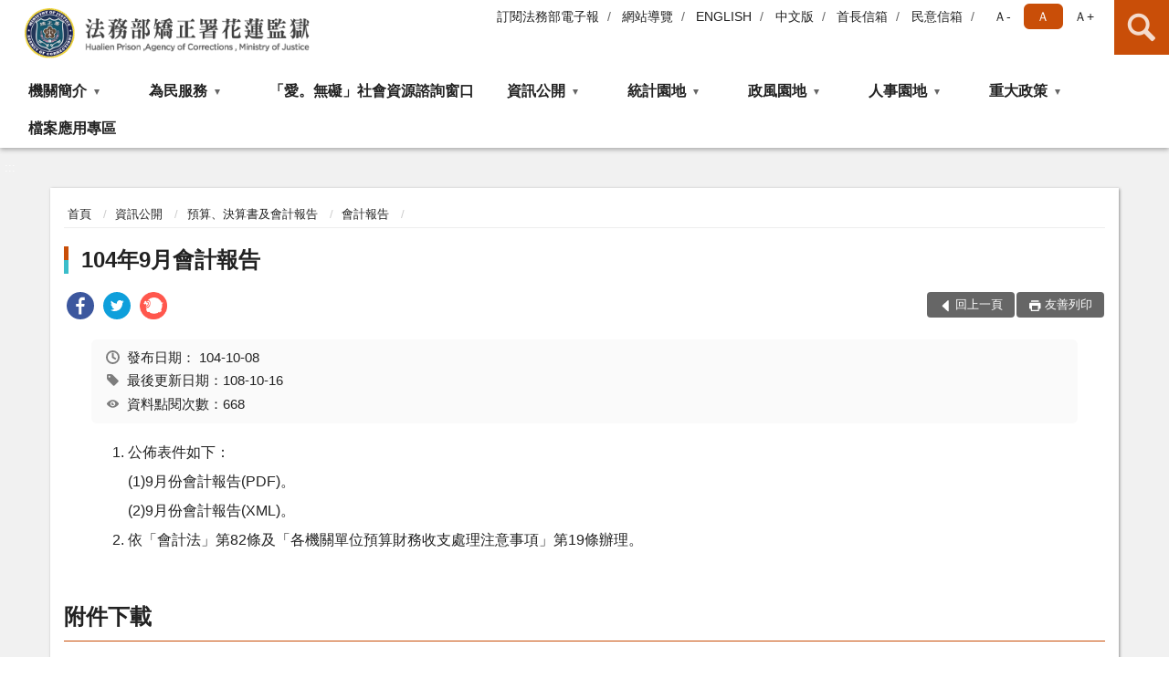

--- FILE ---
content_type: text/html; charset=utf-8
request_url: https://www.hlp.moj.gov.tw/314893/314913/314919/314922/493551/
body_size: 14319
content:


<!doctype html>
<html lang="zh-Hant" class="no-js">
<head>
    <meta charset="utf-8">
    <meta http-equiv="X-UA-Compatible" content="IE=edge">
    <meta name="viewport" content="width=device-width, initial-scale=1">
    <meta name="format-detection" content="telephone=no">
    <meta name="Site" content="法務部矯正署花蓮監獄">
    <meta name="Version" content="中文網">
    <meta name="PageType" content="內容頁">
    <meta name="TreeNode" content="會計報告">
    <meta name="ContentTitle" content="104年9月會計報告">

    <meta property="og:title" content="104年9月會計報告">
    <meta property="og:type" content="website" />
    <meta property="og:url" content="https://www.hlp.moj.gov.tw/314893/314913/314919/314922/493551/" />
    <meta property="og:image" content="">
    <meta property="og:image:width" content="50%">
    <meta property="og:image:height" content="50%">
    <meta property="og:site_name" content="法務部矯正署花蓮監獄">
    <meta property="og:description" content="104年9月會計報告" />

    <meta name="DC.Title" content="104年9月會計報告" />
    <meta name="DC.Creator" content="法務部矯正署花蓮監獄" />
    <meta name="DC.Subject" content="104年9月會計報告" />
    <meta name="DC.Description" content="會計報告" />
    <meta name="DC.Contributor" content="法務部矯正署花蓮監獄" />
    <meta name="DC.Type" content="文字" />
    <meta name="DC.Format" content="text" />
    <meta name="DC.Source" content="法務部矯正署花蓮監獄" />
    <meta name="DC.Language" content="中文" />
    <meta name="DC.coverage.t.min" content="2015-10-08" />
    <meta name="DC.coverage.t.max" content="2035-10-08" />
    <meta name="DC.Publisher" content="法務部矯正署花蓮監獄" />
    <meta name="DC.Date" content="2015-10-08" />
    <meta name="DC.Identifier" content="2.16.886.101.20003.20006" />
    <meta name="DC.Relation" content="" />
    <meta name="DC.Rights" content="法務部矯正署花蓮監獄" />

    <meta name="Category.Theme" content="300" />
    <meta name="Category.Cake" content="600" />
    <meta name="Category.Service" content="I00" />

    <meta name="keywords" />

            <link rel="Shortcut Icon" type="image/x-icon" href="/media/20198372/favicon矯正署.png" />
    <title>104年9月會計報告-會計報告-法務部矯正署花蓮監獄</title>
    <!--HTML5 Shim and Respond.js IE8 support of HTML5 elements and media queries [if lt IE 9]>
    <script src="js/html5shiv.js"></script>
    <script src="js/respond.min.js"></script>
    <![endif]-->
    <!-- slick css-->
    <link rel="stylesheet" type="text/css" href="/Content/D/vendor/slick/slick.css" />
    <link rel="stylesheet" type="text/css" href="/Content/D/vendor/slick/slick-theme.css" />

    <!-- fancybox css -->
    <link rel="stylesheet" href="/Content/D/vendor/fancybox/fancybox.css" />

    <!-- hyUI css -->
    <link rel="stylesheet" href="/Content/D/D2_style/hyui.css">
    <link rel='stylesheet' href='/scripts/jquery-ui.css'>

    <!-- Global site tag (gtag.js) - Google Analytics -->
<script async src="https://www.googletagmanager.com/gtag/js?id=UA-38149394-1"></script>
<script>
  window.dataLayer = window.dataLayer || [];
  function gtag(){dataLayer.push(arguments);}
  gtag('js', new Date());

  gtag('config', 'UA-38149394-1');
</script>
    <!-- Google Tag Manager -->
    <script>
        (function (w, d, s, l, i) {
            w[l] = w[l] || []; w[l].push({
                'gtm.start':
                    new Date().getTime(), event: 'gtm.js'
            }); var f = d.getElementsByTagName(s)[0],
                j = d.createElement(s), dl = l != 'dataLayer' ? '&l=' + l : ''; j.async = true; j.src =
                    'https://www.googletagmanager.com/gtm.js?id=' + i + dl; f.parentNode.insertBefore(j, f);
        })(window, document, 'script', 'dataLayer', 'GTM-PVTNFB4');</script>
    <!-- End Google Tag Manager -->
<style>
    input:disabled, textarea:disabled, select:disabled {
        background-color: #f2f2f2;
    }

    .verify {
        color: blue;
    }

    .mp_slider_container,
    .marquee_container {
        position: relative;
    }
    .mp_slider_container_main {
        width: 100%;
        overflow: hidden;
        position: relative;
    }
    .slick-autoplay-toggle {
        position: absolute;
        right: 20px;
        min-width: 40px;
        top: 4.5px;
        z-index: 10;
        padding: 5px 10px;
        background: rgba(0, 0, 0, 0.7);
        color: #fff;
        border: none;
        cursor: pointer;
        font-size: 0.875rem;
        border-radius: 5px;
    }

    .marquee_container .slick-autoplay-toggle {
        right: 55px;
    }
</style>
</head>
<body>
    <!-- Google Tag Manager (noscript) -->
    <noscript>
        <iframe title="googletag" src="https://www.googletagmanager.com/ns.html?id=GTM-PVTNFB4"
                height="0" width="0" style="display:none;visibility:hidden"></iframe>
    </noscript>
    <!-- End Google Tag Manager (noscript) -->
    <!-- 直接跳主內容區 -->
    <a class="goCenter" href="#aC" tabindex="1">按Enter到主內容區</a>
    <!-- wrapper 最大寬度 -->
    <div class="wrapper">
        
<header class="header ">
    <div class="container">
        <a class="accesskey" href="#aU" id="aU" accesskey="U" title="網站標題">:::</a>
        

<nav class="navigation">
    <!-- 一組ul預設靠右 可同時存在2組-->
    <ul>

                        <li>
                            <a href="/umbraco/surface/Ini/CountAndRedirectUrl?nodeId=1124653" title="訂閱法務部電子報(另開新視窗)" target="_blank" rel="noopener noreferrer">訂閱法務部電子報</a>
                        </li>
                        <li>
                            <a href="/umbraco/surface/Ini/CountAndRedirectUrl?nodeId=496944" title="網站導覽" target="_self" >網站導覽</a>
                        </li>
                        <li>
                            <a href="/umbraco/surface/Ini/CountAndRedirectUrl?nodeId=670123" title="ENGLISH" target="_self" >ENGLISH</a>
                        </li>
                        <li>
                            <a href="/umbraco/surface/Ini/CountAndRedirectUrl?nodeId=670130" title="中文版" target="_self" >中文版</a>
                        </li>
                        <li>
                            <a href="/umbraco/surface/Ini/CountAndRedirectUrl?nodeId=678669" title="首長信箱" target="_self" >首長信箱</a>
                        </li>
                        <li>
                            <a href="/umbraco/surface/Ini/CountAndRedirectUrl?nodeId=670137" title="民意信箱" target="_self" >民意信箱</a>
                        </li>

    </ul>
    <div class="font-size">
        <ul>
            <li class="size-s">
                <a href="#" name="fontSize" role="button" aria-pressed="false" title="小字級">Ａ-</a>
            </li>
            <li class="size-m">
                <a href="#" name="fontSize" role="button" aria-pressed="true" title="中字級" class="active">Ａ</a>
            </li>
            <li class="size-l">
                <a href="#" name="fontSize" role="button" aria-pressed="false" title="大字級">Ａ+</a>
            </li>
        </ul>
    </div>
</nav>
<h1>
    <a href="/"><img src="/media/20198375/21法務部矯正署花蓮監獄.png" alt="法務部矯正署花蓮監獄：回首頁" /></a>
</h1>
<!-- Search Start -->
<section class="search">
    <noscript>
您的瀏覽器不支援 JavaScript 或 JavaScript已停用    </noscript>
    <form action="/315033/315044/" class="form_inline">
        <div class="form_grp">
            <label for="q">搜尋</label>
            <input name="q" id="q" type="text" placeholder="請輸入文字" accesskey="S" autocomplete="off">
            <input title="查詢" type="submit" value="查詢">
        </div>
        <div class="btn_grp">
            <input onclick="window.open('https://www.google.com.tw/advanced_search?hl=zh-TW&as_q=&num=100&as_sitesearch='+location.hostname);" type="button" value="進階搜尋" title="進階搜尋 (另開新視窗)">
        </div>
    </form>
            <div class="keywordHot">
                <ul>
                        <li>
                            <a href="/315033/315044/?q=假釋" title="假釋">假釋</a>
                        </li>
                        <li>
                            <a href="/315033/315044/?q=接見" title="接見">接見</a>
                        </li>
                        <li>
                            <a href="/315033/315044/?q=申請書表" title="申請書表">申請書表</a>
                        </li>
                </ul>
            </div>
</section>
<!-- noscript -->
<noscript>
您的瀏覽器不支援JavaScript語法，JavaScript語法並不影響內容的陳述。您可使用按鍵盤上的Ctrl鍵+ (+)鍵放大/(-)鍵縮小來改變字型大小；回到上一頁可使用瀏覽器提供的 Alt+左方向鍵(←) 快速鍵功能；列印可使用瀏覽器提供的(Ctrl+P)功能。</noscript>
<!-- menu Start -->
<nav class="menu">
    <ul>
                <li>
                    <a href="https://www.hlp.moj.gov.tw/314893/314894/Normalnodelist" title="機關簡介" target="_self" name="menuButton" aria-expanded="false" >機關簡介</a>
                        <ul>
                                <li>
                                    <a href="https://www.hlp.moj.gov.tw/314893/314894/314895/493038/post" target="_self" title="歷史沿革"  >歷史沿革</a>
                                </li>
                                <li>
                                    <a href="https://www.hlp.moj.gov.tw/314893/314894/314896/1525780/post" target="_self" title="歷任首長"  >歷任首長</a>
                                </li>
                                <li>
                                    <a href="https://www.hlp.moj.gov.tw/314893/314894/314897/493051/post" target="_self" title="組織職掌"  >組織職掌</a>
                                </li>
                                <li>
                                    <a href="https://www.hlp.moj.gov.tw/314893/314894/1554836/Nodelist" target="_self" title="組織功能" name="menuButton" aria-expanded="false" >組織功能</a>
                                        <ul>
                                                <li>
                                                    <a href="https://www.hlp.moj.gov.tw/314893/314894/1554836/1554837/Nodelist" target="_self" title="作業技訓"  >作業技訓</a>
                                                </li>
                                                <li>
                                                    <a href="https://www.hlp.moj.gov.tw/314893/314894/1554836/1554854/Nodelist" target="_self" title="教化業務"  >教化業務</a>
                                                </li>
                                                <li>
                                                    <a href="https://www.hlp.moj.gov.tw/314893/314894/1554836/1554868/Nodelist" target="_self" title="衛生醫療"  >衛生醫療</a>
                                                </li>
                                                <li>
                                                    <a href="https://www.hlp.moj.gov.tw/314893/314894/1554836/1554873/Nodelist" target="_self" title="調查業務"  >調查業務</a>
                                                </li>
                                                <li>
                                                    <a href="https://www.hlp.moj.gov.tw/314893/314987/" target="_self" title="附設女監"  >附設女監</a>
                                                </li>
                                                <li>
                                                    <a href="https://www.hlp.moj.gov.tw/314893/314894/1554836/1601928/1601931/" target="_self" title="戒護業務"  >戒護業務</a>
                                                </li>
                                        </ul>
                                </li>
                                <li>
                                    <a href="https://www.hlp.moj.gov.tw/314893/314894/314898/493058/post" target="_self" title="首長介紹"  >首長介紹</a>
                                </li>
                                <li>
                                    <a href="https://www.hlp.moj.gov.tw/314893/314894/314901/Lpsimplelist" target="_self" title="機關位置圖及接見室位置圖"  >機關位置圖及接見室位置圖</a>
                                </li>
                                <li>
                                    <a href="https://www.hlp.moj.gov.tw/314893/314894/1641706/1641717/post" target="_self" title="進修學校"  >進修學校</a>
                                </li>
                        </ul>

                </li>
                <li>
                    <a href="https://www.hlp.moj.gov.tw/314893/314902/Normalnodelist" title="為民服務" target="_self" name="menuButton" aria-expanded="false" >為民服務</a>
                        <ul>
                                <li>
                                    <a href="https://www.hlp.moj.gov.tw/314893/314902/929880/Lpsimplelist" target="_self" title="接見及寄送物品服務"  >接見及寄送物品服務</a>
                                </li>
                                <li>
                                    <a href="https://www.hlp.moj.gov.tw/314893/314902/314906/719858/post" target="_self" title="為民服務白皮書"  >為民服務白皮書</a>
                                </li>
                                <li>
                                    <a href="https://www.hlp.moj.gov.tw/314893/314902/314907/493105/post" target="_self" title="聯絡方式"  >聯絡方式</a>
                                </li>
                                <li>
                                    <a href="https://eservice.moj.gov.tw/1219/?Page=1&amp;PageSize=30&amp;type=441&amp;alias=depts&amp;deptName=%E7%9B%A3%E7%8D%84" target="_blank" title="法務部便民服務線上申辦系統(另開新視窗)"  rel="noopener noreferrer">法務部便民服務線上申辦系統</a>
                                </li>
                                <li>
                                    <a href="/media/20710252/矯正機關常見收容問題qa-中文版-_114年12月.pdf?mediaDL=true" target="_blank" title="常見問答集.pdf(另開新視窗)"  rel="noopener noreferrer">常見問答集</a>
                                </li>
                                <li>
                                    <a href="/media/20571187/服務躍升執行計畫.pdf?mediaDL=true" target="_blank" title="服務躍升執行計畫.pdf(另開新視窗)"  rel="noopener noreferrer">服務躍升執行計畫</a>
                                </li>
                                <li>
                                    <a href="https://www.hlp.moj.gov.tw/314893/314902/768127/Lpsimplelist" target="_self" title="就業資訊"  >就業資訊</a>
                                </li>
                                <li>
                                    <a href="https://www.hlp.moj.gov.tw/314893/314962/314965/494770/" target="_self" title="門診時間表"  >門診時間表</a>
                                </li>
                                <li>
                                    <a href="https://www.hlp.moj.gov.tw/314893/314902/1645862/1645865/" target="_blank" title="洽辦詢問矯正機關收容人應附資料表(ODT)(另開新視窗)"  rel="noopener noreferrer">洽辦詢問矯正機關收容人應附資料表(ODT)</a>
                                </li>
                        </ul>

                </li>
                <li>
                    <a href="https://www.hlp.moj.gov.tw/314893/314902/770535/770540/" title="「愛。無礙」社會資源諮詢窗口" target="_self"  >「愛。無礙」社會資源諮詢窗口</a>

                </li>
                <li>
                    <a href="https://www.hlp.moj.gov.tw/314893/314913/Normalnodelist" title="資訊公開" target="_self" name="menuButton" aria-expanded="false" >資訊公開</a>
                        <ul>
                                <li>
                                    <a href="https://www.hlp.moj.gov.tw/314893/314913/314917/Lpsimplelist" target="_self" title="受贈財物公告"  >受贈財物公告</a>
                                </li>
                                <li>
                                    <a href="https://www.hlp.moj.gov.tw/314893/314913/314919/Nodelist" target="_self" title="預算、決算書及會計報告" name="menuButton" aria-expanded="false" >預算、決算書及會計報告</a>
                                        <ul>
                                                <li>
                                                    <a href="https://www.hlp.moj.gov.tw/314893/314913/314919/314920/Lpsimplelist" target="_self" title="預算書"  >預算書</a>
                                                </li>
                                                <li>
                                                    <a href="https://www.hlp.moj.gov.tw/314893/314913/314919/314921/Lpsimplelist" target="_self" title="決算書"  >決算書</a>
                                                </li>
                                                <li>
                                                    <a href="https://www.hlp.moj.gov.tw/314893/314913/314919/314922/Lpsimplelist" target="_self" title="會計報告"  >會計報告</a>
                                                </li>
                                        </ul>
                                </li>
                                <li>
                                    <a href="https://www.hlp.moj.gov.tw/314893/314931/" target="_self" title="公務統計與業務統計"  >公務統計與業務統計</a>
                                </li>
                                <li>
                                    <a href="https://www.hlp.moj.gov.tw/314893/314913/314926/Lpsimplelist" target="_self" title="受刑人子女就學補助相關資訊"  >受刑人子女就學補助相關資訊</a>
                                </li>
                                <li>
                                    <a href="https://www.hlp.moj.gov.tw/314893/314913/314927/Lpsimplelist" target="_self" title="收容人飲用水水質檢測報告"  >收容人飲用水水質檢測報告</a>
                                </li>
                                <li>
                                    <a href="https://www.hlp.moj.gov.tw/314893/314913/315029/Lpsimplelist" target="_self" title="個資保護專區"  >個資保護專區</a>
                                </li>
                                <li>
                                    <a href="https://www.hlp.moj.gov.tw/314893/314913/924381/Nodelist" target="_self" title="對民間團體及個人補(捐)助經費" name="menuButton" aria-expanded="false" >對民間團體及個人補(捐)助經費</a>
                                        <ul>
                                                <li>
                                                    <a href="https://www.hlp.moj.gov.tw/314893/314913/924381/924391/924392/" target="_self" title="公務預算"  >公務預算</a>
                                                </li>
                                                <li>
                                                    <a href="https://www.hlp.moj.gov.tw/314893/314913/924381/924391/924399/" target="_self" title="矯正機關作業基金"  >矯正機關作業基金</a>
                                                </li>
                                        </ul>
                                </li>
                                <li>
                                    <a href="https://www.hlp.moj.gov.tw/314893/314913/956898/Lpsimplelist" target="_self" title="國家賠償、申訴處理情形"  >國家賠償、申訴處理情形</a>
                                </li>
                                <li>
                                    <a href="https://www.hlp.moj.gov.tw/314893/314913/1089712/Lpsimplelist" target="_self" title="政策宣導廣告執行情形"  >政策宣導廣告執行情形</a>
                                </li>
                                <li>
                                    <a href="https://www.hlp.moj.gov.tw/314893/314913/1491136/Lpsimplelist" target="_self" title="收容人就醫經濟困難處理辦法"  >收容人就醫經濟困難處理辦法</a>
                                </li>
                                <li>
                                    <a href="https://www.hlp.moj.gov.tw/314893/314913/1548300/Lpsimplelist" target="_self" title="建築類公共設施維護管理情形表"  >建築類公共設施維護管理情形表</a>
                                </li>
                                <li>
                                    <a href="https://www.hlp.moj.gov.tw/314893/314913/1563364/Nodelist" target="_self" title="其他應主動公開資訊" name="menuButton" aria-expanded="false" >其他應主動公開資訊</a>
                                        <ul>
                                                <li>
                                                    <a href="https://www.hlp.moj.gov.tw/314893/314913/314915/" target="_self" title="內部控制專區"  >內部控制專區</a>
                                                </li>
                                                <li>
                                                    <a href="https://www.hlp.moj.gov.tw/314893/314913/314914/" target="_self" title="施政計畫"  >施政計畫</a>
                                                </li>
                                                <li>
                                                    <a href="https://www.hlp.moj.gov.tw/314893/314913/314923/" target="_self" title="公共工程及採購契約"  >公共工程及採購契約</a>
                                                </li>
                                        </ul>
                                </li>
                        </ul>

                </li>
                <li>
                    <a href="https://www.hlp.moj.gov.tw/314893/314931/Normalnodelist" title="統計園地" target="_self" name="menuButton" aria-expanded="false" >統計園地</a>
                        <ul>
                                <li>
                                    <a href="https://www.hlp.moj.gov.tw/314893/314931/314932/Lpsimplelist" target="_self" title="園地導覽"  >園地導覽</a>
                                </li>
                                <li>
                                    <a href="https://www.hlp.moj.gov.tw/314893/314931/314933/314934/Lpsimplelist" target="_self" title="收容情形" name="menuButton" aria-expanded="false" >收容情形</a>
                                        <ul>
                                                <li>
                                                    <a href="https://www.hlp.moj.gov.tw/314893/314931/314933/314934/Lpsimplelist" target="_self" title="人數及特性"  >人數及特性</a>
                                                </li>
                                        </ul>
                                </li>
                                <li>
                                    <a href="/media/20716010/花蓮監統計輯要-114年12月.pdf?mediaDL=true" target="_blank" title="統計輯要.pdf(另開新視窗)"  rel="noopener noreferrer">統計輯要</a>
                                </li>
                                <li>
                                    <a href="https://www.rjsd.moj.gov.tw/RJSDWeb/common/WebList2.aspx?menu=AYA_SPECIAL_REPORT" target="_blank" title="專題分析(另開新視窗)"  rel="noopener noreferrer">專題分析</a>
                                </li>
                                <li>
                                    <a href="https://www.rjsd.moj.gov.tw/RJSDWEB/common/RelatedWebsite.aspx" target="_blank" title="相關網站(另開新視窗)"  rel="noopener noreferrer">相關網站</a>
                                </li>
                        </ul>

                </li>
                <li>
                    <a href="https://www.hlp.moj.gov.tw/314893/314972/Normalnodelist" title="政風園地" target="_self" name="menuButton" aria-expanded="false" >政風園地</a>
                        <ul>
                                <li>
                                    <a href="https://www.hlp.moj.gov.tw/314893/314972/314973/Lpsimplelist" target="_self" title="廉政宣導"  >廉政宣導</a>
                                </li>
                                <li>
                                    <a href="https://www.hlp.moj.gov.tw/314893/314972/1124359/1478902/post" target="_self" title="公職人員利益衝突迴避身分揭露專區"  >公職人員利益衝突迴避身分揭露專區</a>
                                </li>
                                <li>
                                    <a href="https://www.mjac.moj.gov.tw/4786/4848/1447440/1447442/Nodelist" target="_blank" title="企業服務廉政平臺專區(另開新視窗)"  rel="noopener noreferrer">企業服務廉政平臺專區</a>
                                </li>
                                <li>
                                    <a href="https://www.aac.moj.gov.tw/6398/6540/1309611/Nodelist" target="_self" title="揭弊者保護專區"  >揭弊者保護專區</a>
                                </li>
                                <li>
                                    <a href="https://www.hlp.moj.gov.tw/314893/314972/1673214/Lpsimplelist" target="_self" title="請託關說登錄查察專區"  >請託關說登錄查察專區</a>
                                </li>
                        </ul>

                </li>
                <li>
                    <a href="https://www.hlp.moj.gov.tw/314893/314981/Normalnodelist" title="人事園地" target="_self" name="menuButton" aria-expanded="false" >人事園地</a>
                        <ul>
                                <li>
                                    <a href="https://www.hlp.moj.gov.tw/314893/314981/314982/495130/post" target="_self" title="公務人員終身學習專區"  >公務人員終身學習專區</a>
                                </li>
                                <li>
                                    <a href="https://www.hlp.moj.gov.tw/314893/314981/314984/Lpsimplelist" target="_self" title="性別主流化/性騷擾防治專區"  >性別主流化/性騷擾防治專區</a>
                                </li>
                                <li>
                                    <a href="https://www.immigration.gov.tw/5385/7445/250283/" target="_blank" title="消除一切形式種族歧視國際公約(ICERD)專區(另開新視窗)"  rel="noopener noreferrer">消除一切形式種族歧視國際公約(ICERD)專區</a>
                                </li>
                                <li>
                                    <a href="https://www.hlp.moj.gov.tw/314893/314981/1547540/Lpsimplelist" target="_self" title="職場霸凌防治專區"  >職場霸凌防治專區</a>
                                </li>
                        </ul>

                </li>
                <li>
                    <a href="https://www.hlp.moj.gov.tw/314893/314991/766966/" title="重大政策" target="_self" name="menuButton" aria-expanded="false" >重大政策</a>
                        <ul>
                                <li>
                                    <a href="https://www.hlp.moj.gov.tw/314893/314991/766966/Lpsimplelist" target="_self" title="重大政策"  >重大政策</a>
                                </li>
                        </ul>

                </li>
                <li>
                    <a href="https://www.hlp.moj.gov.tw/314893/768184/Lpsimplelist" title="檔案應用專區" target="_self"  >檔案應用專區</a>

                </li>
    </ul>
</nav>


    </div>
</header>
<div id="center" class="main innerpage">
    <a class="accesskey" href="#aC" id="aC" accesskey="C" title="主要內容區">:::</a>
    <div class="container">
        <!-- content為一定要存在之內容區 -->
        <div class="content">
            <!-- breadcrumb路徑 -->
            
    <div class="breadcrumb">
        <ul>
                    <li>
                        <a href="/">首頁</a>
                    </li>
                    <li>
                        <a href="https://www.hlp.moj.gov.tw/314893/314913/Normalnodelist" title="資訊公開" target="_self" >資訊公開</a>
                    </li>
                    <li>
                        <a href="https://www.hlp.moj.gov.tw/314893/314913/314919/Nodelist" title="預算、決算書及會計報告" target="_self" >預算、決算書及會計報告</a>
                    </li>
                    <li>
                        <a href="https://www.hlp.moj.gov.tw/314893/314913/314919/314922/Lpsimplelist" title="會計報告" target="_self" >會計報告</a>
                    </li>
            
        </ul>
    </div>

            <!-- h2節點 -->
            <h2 class="title" tabindex="0">104年9月會計報告</h2>
                <div class="share ">
                    <ul>
                        <li>
                            <a role="link" title="facebook(另開新視窗)" href="javascript:desc='';via='';if(document.referrer)via=document.referrer;if(typeof(_ref)!='undefined')via=_ref;if(window.getSelection)desc=window.getSelection();if(document.getSelection)desc=document.getSelection();if(document.selection)desc=document.selection.createRange().text;void(open('https://www.facebook.com/share.php?u='+encodeURIComponent(location.href)));"><img src="/content/A/images/basic/icon_facebook.svg" alt="facebook "></a>
                        </li>
                        <li>
                            <a role="link" title="twitter(另開新視窗)" href="javascript:void(window.open('https://twitter.com/home/?status='.concat(encodeURIComponent(document.title)).concat(' ').concat(encodeURIComponent(location.href))));"><img src="/content/A/images/basic/icon_twitter.svg " alt="twitter "></a>
                        </li>
                        <li>
                            <a role="link" title="plurk(另開新視窗)" href="javascript:void(window.open('https://www.plurk.com/?qualifier=shares&amp;status='.concat(encodeURIComponent(location.href)).concat(' ').concat('(').concat(encodeURIComponent(document.title)).concat(')')));"><img src="/content/A/images/basic/function_plurk.png " alt="plurk "></a>
                        </li>
                        
                    </ul>
                </div>
                        <!-- function功能區塊 -->
            <div class="function">
                <ul>
                    <li class="back icon_back">
                        <a role="button" href="javascript:window.location =document.referrer;">回上一頁</a>
                    </li>
                        <li class="print icon_print">
                            <a role="button" href="javascript:window.print();">友善列印</a>
                        </li>
                                    </ul>
            </div>
            
<style>
    .file_download li a[href*=".pdf"]:after {
        background: url(/Content/A/images/basic/icon_pdf.jpg);
    }

    .file_download li a[href*=".doc"]:after {
        background: url(/Content/A/images/basic/icon_doc.jpg);
    }

    .file_download li a[href*=".odf"]:after {
        background: url(/Content/A/images/basic/icon_odf.jpg);
    }

    .file_download li a[href*=".odt"]:after {
        background: url(/Content/A/images/basic/icon_odt.jpg);
    }

    .file_download li a[href*=".xls"]:after {
        background: url(/Content/A/images/basic/icon_xls.jpg);
    }

    .file_download li a[href*=".ppt"]:after {
        background: url(/Content/A/images/basic/icon_ppt.jpg);
    }

    .file_download li a[href*=".jpg"]:after {
        background: url(/Content/A/images/basic/icon_jpg.jpg);
    }

    .file_download li a[href*=".mp3"]:after {
        background: url(/Content/A/images/basic/icon_mp3.jpg);
    }

    .file_download li a[href*=".mov"]:after {
        background: url(/Content/A/images/basic/icon_mov.jpg);
    }

    .file_download li a[href*=".txt"]:after {
        background: url(/Content/A/images/basic/icon_txt.jpg);
    }

    .file_download li a[href*=".dot"]:after {
        background: url(/Content/A/images/basic/icon_dot.jpg);
    }

    .file_download li a[href*=".zip"]:after {
        background: url(/Content/A/images/basic/icon_zip.jpg);
    }
</style>
            <!-- CP Start -->
            <section class="cp ">
                <div class="info">
                    <ul>
                        <li>
                            <i class="i_clock"></i>發布日期：
                            <time datetime="2015-10-08 00:00:00" title="發布日期">104-10-08</time>
                        </li>
                        <li>
                            <i class="i_tag"></i>最後更新日期：108-10-16
                        </li>
                        <li>
                            <i class="i_view"></i>資料點閱次數：668
                        </li>
                    </ul>
                </div>
                <OL>
<LI>公佈表件如下：<BR>(1)9月份會計報告(PDF)。<BR>(2)9月份會計報告(XML)。</LI>
<LI>依「會計法」第82條及「各機關單位預算財務收支處理注意事項」第19條辦理。</LI></OL>
                
            </section>
            <!-- CP End -->
            <!-- cp_slider+slick_lightbox -->
            <!-- weblink 外部連結 -->
            <!-- file download 檔案下載 -->
                <div class="file_download ">
                    <h3>附件下載</h3>
                    <ul>
                                <li>
                                    <a href="/media/112695/510814561226.pdf?mediaDL=true" title="104年9月會計報告(PDF).pdf (另開新視窗)" target="_blank" rel="noopener noreferrer">104年9月會計報告(PDF).pdf<span class="kb ">290 KB</span></a>
                                    <span class="update ">108-01-21</span>
                                    <span class="file_view " style="width:auto">下載次數：113</span>
                                </li>
                                <li>
                                    <a href="/media/112696/861211273478.zip?mediaDL=true" title="104年9月會計報告(XML).zip (另開新視窗)" target="_blank" rel="noopener noreferrer">104年9月會計報告(XML).zip<span class="kb ">12 KB</span></a>
                                    <span class="update ">108-01-21</span>
                                    <span class="file_view " style="width:auto">下載次數：758</span>
                                </li>
                    </ul>
                </div>



        </div>
    </div>
</div>

<!-- fatfooter Start -->
<section class="fatfooter">
    <div class="container">
        <button type="button" name="收合" class="btn btn-fatfooter">收合</button>
        <nav>
            <ul>
                        <li>
                            <a href="https://www.hlp.moj.gov.tw/314893/314894/Normalnodelist"  target="_self" title="機關簡介" >機關簡介</a>
                                    <ul>
                                            <li>
                                                <a href="https://www.hlp.moj.gov.tw/314893/314894/314895/493038/post" target="_self" title="歷史沿革" >歷史沿革</a>
                                            </li>
                                            <li>
                                                <a href="https://www.hlp.moj.gov.tw/314893/314894/314896/1525780/post" target="_self" title="歷任首長" >歷任首長</a>
                                            </li>
                                            <li>
                                                <a href="https://www.hlp.moj.gov.tw/314893/314894/314897/493051/post" target="_self" title="組織職掌" >組織職掌</a>
                                            </li>
                                            <li>
                                                <a href="https://www.hlp.moj.gov.tw/314893/314894/1554836/Nodelist" target="_self" title="組織功能" >組織功能</a>
                                            </li>
                                            <li>
                                                <a href="https://www.hlp.moj.gov.tw/314893/314894/314898/493058/post" target="_self" title="首長介紹" >首長介紹</a>
                                            </li>
                                            <li>
                                                <a href="https://www.hlp.moj.gov.tw/314893/314894/314901/Lpsimplelist" target="_self" title="機關位置圖及接見室位置圖" >機關位置圖及接見室位置圖</a>
                                            </li>
                                            <li>
                                                <a href="https://www.hlp.moj.gov.tw/314893/314894/1641706/1641717/post" target="_self" title="進修學校" >進修學校</a>
                                            </li>
                                    </ul>

                        </li>
                        <li>
                            <a href="https://www.hlp.moj.gov.tw/314893/314902/Normalnodelist"  target="_self" title="為民服務" >為民服務</a>
                                    <ul>
                                            <li>
                                                <a href="https://www.hlp.moj.gov.tw/314893/314902/929880/Lpsimplelist" target="_self" title="接見及寄送物品服務" >接見及寄送物品服務</a>
                                            </li>
                                            <li>
                                                <a href="https://www.hlp.moj.gov.tw/314893/314902/314906/719858/post" target="_self" title="為民服務白皮書" >為民服務白皮書</a>
                                            </li>
                                            <li>
                                                <a href="https://www.hlp.moj.gov.tw/314893/314902/314907/493105/post" target="_self" title="聯絡方式" >聯絡方式</a>
                                            </li>
                                            <li>
                                                <a href="https://eservice.moj.gov.tw/1219/?Page=1&amp;PageSize=30&amp;type=441&amp;alias=depts&amp;deptName=%E7%9B%A3%E7%8D%84" target="_blank" title="法務部便民服務線上申辦系統(另開新視窗)" rel="noopener noreferrer">法務部便民服務線上申辦系統</a>
                                            </li>
                                            <li>
                                                <a href="/media/20710252/矯正機關常見收容問題qa-中文版-_114年12月.pdf?mediaDL=true" target="_blank" title="常見問答集.pdf(另開新視窗)" rel="noopener noreferrer">常見問答集</a>
                                            </li>
                                            <li>
                                                <a href="/media/20571187/服務躍升執行計畫.pdf?mediaDL=true" target="_blank" title="服務躍升執行計畫.pdf(另開新視窗)" rel="noopener noreferrer">服務躍升執行計畫</a>
                                            </li>
                                            <li>
                                                <a href="https://www.hlp.moj.gov.tw/314893/314902/768127/Lpsimplelist" target="_self" title="就業資訊" >就業資訊</a>
                                            </li>
                                            <li>
                                                <a href="https://www.hlp.moj.gov.tw/314893/314962/314965/494770/" target="_self" title="門診時間表" >門診時間表</a>
                                            </li>
                                            <li>
                                                <a href="https://www.hlp.moj.gov.tw/314893/314902/1645862/1645865/" target="_blank" title="洽辦詢問矯正機關收容人應附資料表(ODT)(另開新視窗)" rel="noopener noreferrer">洽辦詢問矯正機關收容人應附資料表(ODT)</a>
                                            </li>
                                    </ul>

                        </li>
                        <li>
                            <a href="https://www.hlp.moj.gov.tw/314893/314902/770535/770540/"  target="_self" title="「愛。無礙」社會資源諮詢窗口" >「愛。無礙」社會資源諮詢窗口</a>

                        </li>
                        <li>
                            <a href="https://www.hlp.moj.gov.tw/314893/314913/Normalnodelist"  target="_self" title="資訊公開" >資訊公開</a>
                                    <ul>
                                            <li>
                                                <a href="https://www.hlp.moj.gov.tw/314893/314913/314917/Lpsimplelist" target="_self" title="受贈財物公告" >受贈財物公告</a>
                                            </li>
                                            <li>
                                                <a href="https://www.hlp.moj.gov.tw/314893/314913/314919/Nodelist" target="_self" title="預算、決算書及會計報告" >預算、決算書及會計報告</a>
                                            </li>
                                            <li>
                                                <a href="https://www.hlp.moj.gov.tw/314893/314931/" target="_self" title="公務統計與業務統計" >公務統計與業務統計</a>
                                            </li>
                                            <li>
                                                <a href="https://www.hlp.moj.gov.tw/314893/314913/314926/Lpsimplelist" target="_self" title="受刑人子女就學補助相關資訊" >受刑人子女就學補助相關資訊</a>
                                            </li>
                                            <li>
                                                <a href="https://www.hlp.moj.gov.tw/314893/314913/314927/Lpsimplelist" target="_self" title="收容人飲用水水質檢測報告" >收容人飲用水水質檢測報告</a>
                                            </li>
                                            <li>
                                                <a href="https://www.hlp.moj.gov.tw/314893/314913/315029/Lpsimplelist" target="_self" title="個資保護專區" >個資保護專區</a>
                                            </li>
                                            <li>
                                                <a href="https://www.hlp.moj.gov.tw/314893/314913/924381/Nodelist" target="_self" title="對民間團體及個人補(捐)助經費" >對民間團體及個人補(捐)助經費</a>
                                            </li>
                                            <li>
                                                <a href="https://www.hlp.moj.gov.tw/314893/314913/956898/Lpsimplelist" target="_self" title="國家賠償、申訴處理情形" >國家賠償、申訴處理情形</a>
                                            </li>
                                            <li>
                                                <a href="https://www.hlp.moj.gov.tw/314893/314913/1089712/Lpsimplelist" target="_self" title="政策宣導廣告執行情形" >政策宣導廣告執行情形</a>
                                            </li>
                                            <li>
                                                <a href="https://www.hlp.moj.gov.tw/314893/314913/1491136/Lpsimplelist" target="_self" title="收容人就醫經濟困難處理辦法" >收容人就醫經濟困難處理辦法</a>
                                            </li>
                                            <li>
                                                <a href="https://www.hlp.moj.gov.tw/314893/314913/1548300/Lpsimplelist" target="_self" title="建築類公共設施維護管理情形表" >建築類公共設施維護管理情形表</a>
                                            </li>
                                            <li>
                                                <a href="https://www.hlp.moj.gov.tw/314893/314913/1563364/Nodelist" target="_self" title="其他應主動公開資訊" >其他應主動公開資訊</a>
                                            </li>
                                    </ul>

                        </li>
                        <li>
                            <a href="https://www.hlp.moj.gov.tw/314893/314931/Normalnodelist"  target="_self" title="統計園地" >統計園地</a>
                                    <ul>
                                            <li>
                                                <a href="https://www.hlp.moj.gov.tw/314893/314931/314932/Lpsimplelist" target="_self" title="園地導覽" >園地導覽</a>
                                            </li>
                                            <li>
                                                <a href="https://www.hlp.moj.gov.tw/314893/314931/314933/314934/Lpsimplelist" target="_self" title="收容情形" >收容情形</a>
                                            </li>
                                            <li>
                                                <a href="/media/20716010/花蓮監統計輯要-114年12月.pdf?mediaDL=true" target="_blank" title="統計輯要.pdf(另開新視窗)" rel="noopener noreferrer">統計輯要</a>
                                            </li>
                                            <li>
                                                <a href="https://www.rjsd.moj.gov.tw/RJSDWeb/common/WebList2.aspx?menu=AYA_SPECIAL_REPORT" target="_blank" title="專題分析(另開新視窗)" rel="noopener noreferrer">專題分析</a>
                                            </li>
                                            <li>
                                                <a href="https://www.rjsd.moj.gov.tw/RJSDWEB/common/RelatedWebsite.aspx" target="_blank" title="相關網站(另開新視窗)" rel="noopener noreferrer">相關網站</a>
                                            </li>
                                    </ul>

                        </li>
                        <li>
                            <a href="https://www.hlp.moj.gov.tw/314893/314972/Normalnodelist"  target="_self" title="政風園地" >政風園地</a>
                                    <ul>
                                            <li>
                                                <a href="https://www.hlp.moj.gov.tw/314893/314972/314973/Lpsimplelist" target="_self" title="廉政宣導" >廉政宣導</a>
                                            </li>
                                            <li>
                                                <a href="https://www.hlp.moj.gov.tw/314893/314972/1124359/1478902/post" target="_self" title="公職人員利益衝突迴避身分揭露專區" >公職人員利益衝突迴避身分揭露專區</a>
                                            </li>
                                            <li>
                                                <a href="https://www.mjac.moj.gov.tw/4786/4848/1447440/1447442/Nodelist" target="_blank" title="企業服務廉政平臺專區(另開新視窗)" rel="noopener noreferrer">企業服務廉政平臺專區</a>
                                            </li>
                                            <li>
                                                <a href="https://www.aac.moj.gov.tw/6398/6540/1309611/Nodelist" target="_self" title="揭弊者保護專區" >揭弊者保護專區</a>
                                            </li>
                                            <li>
                                                <a href="https://www.hlp.moj.gov.tw/314893/314972/1673214/Lpsimplelist" target="_self" title="請託關說登錄查察專區" >請託關說登錄查察專區</a>
                                            </li>
                                    </ul>

                        </li>
                        <li>
                            <a href="https://www.hlp.moj.gov.tw/314893/314981/Normalnodelist"  target="_self" title="人事園地" >人事園地</a>
                                    <ul>
                                            <li>
                                                <a href="https://www.hlp.moj.gov.tw/314893/314981/314982/495130/post" target="_self" title="公務人員終身學習專區" >公務人員終身學習專區</a>
                                            </li>
                                            <li>
                                                <a href="https://www.hlp.moj.gov.tw/314893/314981/314984/Lpsimplelist" target="_self" title="性別主流化/性騷擾防治專區" >性別主流化/性騷擾防治專區</a>
                                            </li>
                                            <li>
                                                <a href="https://www.immigration.gov.tw/5385/7445/250283/" target="_blank" title="消除一切形式種族歧視國際公約(ICERD)專區(另開新視窗)" rel="noopener noreferrer">消除一切形式種族歧視國際公約(ICERD)專區</a>
                                            </li>
                                            <li>
                                                <a href="https://www.hlp.moj.gov.tw/314893/314981/1547540/Lpsimplelist" target="_self" title="職場霸凌防治專區" >職場霸凌防治專區</a>
                                            </li>
                                    </ul>

                        </li>
                        <li>
                            <a href="https://www.hlp.moj.gov.tw/314893/314991/766966/"  target="_self" title="重大政策" >重大政策</a>
                                    <ul>
                                            <li>
                                                <a href="https://www.hlp.moj.gov.tw/314893/314991/766966/Lpsimplelist" target="_self" title="重大政策" >重大政策</a>
                                            </li>
                                    </ul>

                        </li>
                        <li>
                            <a href="https://www.hlp.moj.gov.tw/314893/768184/Lpsimplelist"  target="_self" title="檔案應用專區" >檔案應用專區</a>

                        </li>
            </ul>
        </nav>
    </div>
</section>
<!-- footer -->
<footer>
    <div class="container">
        <a class="accesskey" href="#aB" id="aB" accesskey="B" title="頁尾區">:::</a>
            <div class="location">
                <p>
                    973275 花蓮縣吉安鄉干城村吉安路6段700號<br/>
<a href="/314893/314894/314901/493068/post" title="機關位置圖">位置圖</a>
                </p>
            </div>
                    <div class="contact">
                <p>
                    總機:(03)8521141~4<br/>
傳真:(03)8542109
                </p>
            </div>
            <hr>
        <div class="qrcode">
                    <img src="/media/20198410/hlpqrcode.png?height=75" alt="QR Code" title="QR Code">
        </div>
        <div class="footer_info">
            <ul class="footer_link">
                        <li>
                            <a href="/umbraco/surface/Ini/CountAndRedirectUrl?nodeId=670147" title="隱私權保護宣告(另開新視窗)" target="_blank" rel="noopener noreferrer">隱私權保護宣告</a>
                        </li>
                        <li>
                            <a href="/umbraco/surface/Ini/CountAndRedirectUrl?nodeId=670148" title="資訊安全政策宣告(另開新視窗)" target="_blank" rel="noopener noreferrer">資訊安全政策宣告</a>
                        </li>
                        <li>
                            <a href="/umbraco/surface/Ini/CountAndRedirectUrl?nodeId=670211" title="法務部便民服務線上申辦系統(另開新視窗)" target="_blank" rel="noopener noreferrer">法務部便民服務線上申辦系統</a>
                        </li>
                        <li>
                            <a href="/umbraco/surface/Ini/CountAndRedirectUrl?nodeId=670218" title="民意信箱" target="_self" >民意信箱</a>
                        </li>
                        <li>
                            <a href="/umbraco/surface/Ini/CountAndRedirectUrl?nodeId=670220" title="資料開放宣告(另開新視窗)" target="_blank" rel="noopener noreferrer">資料開放宣告</a>
                        </li>
            </ul>
            為提供更為穩定的瀏覽品質與使用體驗，建議使用最新版本之Microsoft Edge、Google  Chrome或Mozilla Firefox
        </div>
        <div class="footer_icon">
                            <a target="_blank" rel="noopener noreferrer" href="https://accessibility.moda.gov.tw/Applications/Detail?category=20241029171446" title="通過AA等級無障礙網頁檢測,另開新視窗">
                    <img src="/Content/A/images/basic/accessibilityAA.jpg" alt="通過AA等級無障礙網頁檢測">
                </a>
                            <a target="_blank" rel="noopener noreferrer" href="https://www.gov.tw/" title="我的e政府,另開新視窗">
                    <img src="/Content/A/images/basic/egov.png" alt="我的e政府,另開新視窗">
                </a>
                                                    <a target="_blank" rel="noopener noreferrer" href="https://www.facebook.com/mjachlp/" title="facebook(另開新視窗)">
                    <img src="/Content/A/images/icon_fb.png" alt="facebook">
                </a>
                                                

                <a target="_blank" rel="noopener noreferrer" href="https://shop.mjac.moj.gov.tw/" title="自營產品展售商城 (另開新視窗)">
                    <img src="/Content/A/images/basic/shopMoj.gif" alt="自營產品展售商城ICON">
                </a>
                                                                                        <span class="update">更新日期:<em>115-01-21</em></span>
                            <span class="counter">累計瀏覽人次:<em>3250092</em></span>
        </div>
    </div>
</footer>



    </div>
    <a href="javascript:;" class="scrollToTop" role="button">回頁首</a>
    <script src="/Content/D/js/jquery-3.5.1.min.js"></script>
    <script src="/Content/D/vendor/jquery.easing.min.js"></script>
    <script src="/Content/D/vendor/lazyload/lazyload.min.js"></script>

    <!-- fancybox -->
    <script src="/Content/D/vendor/fancybox/fancybox.umd.js"></script>
    <script src="/Content/D/vendor/fancybox/l10n/zh_TW.umd.js"></script>

    <!-- slick js -->
    <script src="/Content/D/vendor/slick/slick.min.js "></script>
    <script src='/scripts/jquery-ui.min.js'></script>
    <!-- hyUI -->
        <script src="/Content/D/js/hyui.js"></script>
    <!-- 客製js -->
    <script src="/Content/D/js/customize.js"></script>
    <script src="/scripts/jquery.ui.datepicker-zh-TW.js"></script>
    <!--chart.js-->
    <script src="/scripts/Chart.min.js?20250505"></script>
    <script src="/scripts/chartjs-plugin-datalabels.min.js"></script>

    <script type="text/javascript">
        Fancybox.bind('[data-fancybox="gallery"]', {
            //
        });
        try {
            if (top.location.host != window.location.host)
                top.location = window.location;
        }
        catch (err) {
            top.location = window.location;
        }
    </script>
    <script>
        $(document).ready(function () {
            const monitorElementDisplay = ($element, $control, attr = "aria-expanded") => {
                const observer = new MutationObserver(() => {
                    const isVisible = $element.css("display") === "block";
                    $control.attr(attr, isVisible);
                });
                observer.observe($element[0], {
                    attributes: true,
                    attributeFilter: ["style"],
                });
            };
            monitorElementDisplay($(".sidebar"), $(".sidebarCtrl"));
            monitorElementDisplay($(".search"), $(".searchCtrl"));

            $("li.hasChild").each(function () {
                const $this = $(this);
                const $submenu = $this.find("ul");
                const $menuButton = $this.find("a[name='menuButton']");
                monitorElementDisplay($submenu, $menuButton);
            });

            $("a[name='fontSize']").on("click", function () {
                console.log("點擊字級切換");
                $("a[name='fontSize']").attr("aria-pressed", false);
                $(this).attr("aria-pressed", true);
            });
        });
    </script>

    <script>
        document.addEventListener("DOMContentLoaded", function () {
            function setupAriaLive(containerSelector, itemSelector) {
                const containers = document.querySelectorAll(containerSelector);
                containers.forEach(container => {
                    const items = container.querySelectorAll(itemSelector);
                    function setAriaLive(state) {
                        items.forEach(item => item.setAttribute("aria-live", state));
                    }
                    container.addEventListener("focusin", function () {
                        setAriaLive("polite");
                    });
                    container.addEventListener("focusout", function (event) {
                        setTimeout(() => {
                            if (!container.contains(document.activeElement)) {
                                setAriaLive("off");
                            }
                        }, 50);
                    });
                    setAriaLive("off");
                });
            }
            setupAriaLive(".mp_slider", ".caption");
            setupAriaLive(".marquee, .marquee-2", "li");
        });
    </script>
</body>
</html>